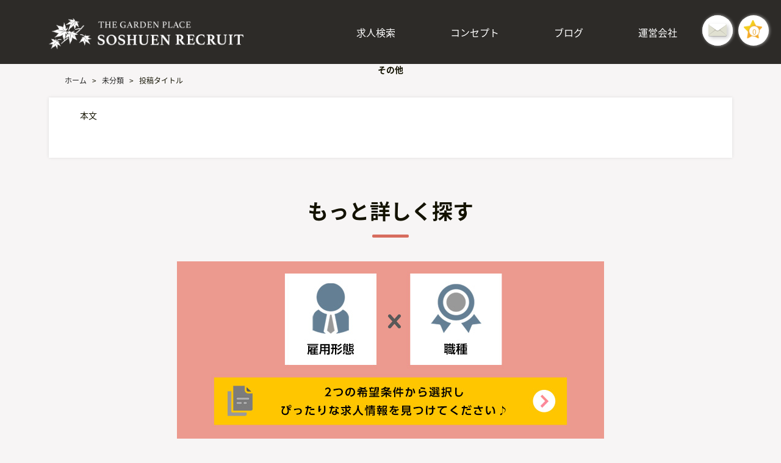

--- FILE ---
content_type: text/html; charset=UTF-8
request_url: https://recruit.soshuen.jp/16687/
body_size: 5472
content:
<!DOCTYPE html>
<html lang="ja">
<head>
<meta charset="UTF-8">
<meta name="viewport" content="width=device-width">
<meta name="format-detection" content="telephone=no">
<meta name="apple-mobile-web-app-capable" content="yes">
<meta name="apple-mobile-web-app-status-bar-style" content="black-translucent">

<meta name="theme-color" content="#394242">

		<!-- All in One SEO 4.1.10 -->
		<title>投稿タイトル - THE GARDEN PLACE SOSHUEN | 転職アルバイト求人サイト</title>
		<meta name="description" content="本文" />
		<meta name="robots" content="max-image-preview:large" />
		<link rel="canonical" href="https://recruit.soshuen.jp/16687/" />
		<meta property="og:locale" content="ja_JP" />
		<meta property="og:site_name" content="THE GARDEN PLACE SOSHUEN | 転職アルバイト求人サイト - 転職アルバイト求人サイト" />
		<meta property="og:type" content="article" />
		<meta property="og:title" content="投稿タイトル - THE GARDEN PLACE SOSHUEN | 転職アルバイト求人サイト" />
		<meta property="og:description" content="本文" />
		<meta property="og:url" content="https://recruit.soshuen.jp/16687/" />
		<meta property="og:image" content="https://recruit.soshuen.jp/wp-content/uploads/2021/06/35360a073dde483106cfbaa35c00d5a2.jpg" />
		<meta property="og:image:secure_url" content="https://recruit.soshuen.jp/wp-content/uploads/2021/06/35360a073dde483106cfbaa35c00d5a2.jpg" />
		<meta property="og:image:width" content="1220" />
		<meta property="og:image:height" content="669" />
		<meta property="article:published_time" content="2020-08-17T02:46:38+00:00" />
		<meta property="article:modified_time" content="2020-08-17T02:46:38+00:00" />
		<meta property="article:publisher" content="https://m.facebook.com/soshuen.wedding/" />
		<meta name="twitter:card" content="summary" />
		<meta name="twitter:site" content="@soshuen" />
		<meta name="twitter:title" content="投稿タイトル - THE GARDEN PLACE SOSHUEN | 転職アルバイト求人サイト" />
		<meta name="twitter:description" content="本文" />
		<meta name="twitter:creator" content="@soshuen" />
		<meta name="twitter:image" content="https://recruit.soshuen.jp/wp-content/uploads/2021/06/35360a073dde483106cfbaa35c00d5a2.jpg" />
		<script type="application/ld+json" class="aioseo-schema">
			{"@context":"https:\/\/schema.org","@graph":[{"@type":"WebSite","@id":"https:\/\/recruit.soshuen.jp\/#website","url":"https:\/\/recruit.soshuen.jp\/","name":"THE GARDEN PLACE SOSHUEN | \u8ee2\u8077\u30a2\u30eb\u30d0\u30a4\u30c8\u6c42\u4eba\u30b5\u30a4\u30c8","description":"\u8ee2\u8077\u30a2\u30eb\u30d0\u30a4\u30c8\u6c42\u4eba\u30b5\u30a4\u30c8","inLanguage":"ja","publisher":{"@id":"https:\/\/recruit.soshuen.jp\/#organization"}},{"@type":"Organization","@id":"https:\/\/recruit.soshuen.jp\/#organization","name":"\u8607\u5dde\u5712","url":"https:\/\/recruit.soshuen.jp\/","sameAs":["https:\/\/m.facebook.com\/soshuen.wedding\/","https:\/\/twitter.com\/soshuen"]},{"@type":"BreadcrumbList","@id":"https:\/\/recruit.soshuen.jp\/16687\/#breadcrumblist","itemListElement":[{"@type":"ListItem","@id":"https:\/\/recruit.soshuen.jp\/#listItem","position":1,"item":{"@type":"WebPage","@id":"https:\/\/recruit.soshuen.jp\/","name":"\u30db\u30fc\u30e0","description":"\u30b6\u30fb\u30ac\u30fc\u30c7\u30f3\u30d7\u30ec\u30a4\u30b9\u8607\u5dde\u5712\u306e\u6b63\u793e\u54e1\u30fb\u30a2\u30eb\u30d0\u30a4\u30c8\u306e\u8ee2\u8077\u6c42\u4eba\u30b5\u30a4\u30c8\u3002\u7d50\u5a5a\u5f0f\u62ab\u9732\u5bb4\u306e\u30a6\u30a7\u30c7\u30a3\u30f3\u30b0\u30d7\u30e9\u30f3\u30ca\u30fc\u3084\u63a5\u5ba2\u30b5\u30fc\u30d3\u30b9\u30b9\u30bf\u30c3\u30d5\u3084\u30a4\u30bf\u30ea\u30a2\u30f3\u30ec\u30b9\u30c8\u30e9\u30f3\u306e\u8abf\u7406\u5e2b\u3092\u52df\u96c6\u3057\u3066\u3044\u307e\u3059\u3002","url":"https:\/\/recruit.soshuen.jp\/"}}]},{"@type":"WebPage","@id":"https:\/\/recruit.soshuen.jp\/16687\/#webpage","url":"https:\/\/recruit.soshuen.jp\/16687\/","name":"\u6295\u7a3f\u30bf\u30a4\u30c8\u30eb - THE GARDEN PLACE SOSHUEN | \u8ee2\u8077\u30a2\u30eb\u30d0\u30a4\u30c8\u6c42\u4eba\u30b5\u30a4\u30c8","description":"\u672c\u6587","inLanguage":"ja","isPartOf":{"@id":"https:\/\/recruit.soshuen.jp\/#website"},"breadcrumb":{"@id":"https:\/\/recruit.soshuen.jp\/16687\/#breadcrumblist"},"author":"https:\/\/recruit.soshuen.jp\/author\/#author","creator":"https:\/\/recruit.soshuen.jp\/author\/#author","datePublished":"2020-08-17T02:46:38+09:00","dateModified":"2020-08-17T02:46:38+09:00"},{"@type":"BlogPosting","@id":"https:\/\/recruit.soshuen.jp\/16687\/#blogposting","name":"\u6295\u7a3f\u30bf\u30a4\u30c8\u30eb - THE GARDEN PLACE SOSHUEN | \u8ee2\u8077\u30a2\u30eb\u30d0\u30a4\u30c8\u6c42\u4eba\u30b5\u30a4\u30c8","description":"\u672c\u6587","inLanguage":"ja","headline":"\u6295\u7a3f\u30bf\u30a4\u30c8\u30eb","author":{"@id":"https:\/\/recruit.soshuen.jp\/author\/#author"},"publisher":{"@id":"https:\/\/recruit.soshuen.jp\/#organization"},"datePublished":"2020-08-17T02:46:38+09:00","dateModified":"2020-08-17T02:46:38+09:00","articleSection":"\u672a\u5206\u985e","mainEntityOfPage":{"@id":"https:\/\/recruit.soshuen.jp\/16687\/#webpage"},"isPartOf":{"@id":"https:\/\/recruit.soshuen.jp\/16687\/#webpage"}}]}
		</script>
		<!-- All in One SEO -->

<link rel='stylesheet' id='wp-block-library-css'  href='https://recruit.soshuen.jp/wp-includes/css/dist/block-library/style.min.css' type='text/css' media='all' />
<style id='global-styles-inline-css' type='text/css'>
body{--wp--preset--color--black: #000000;--wp--preset--color--cyan-bluish-gray: #abb8c3;--wp--preset--color--white: #ffffff;--wp--preset--color--pale-pink: #f78da7;--wp--preset--color--vivid-red: #cf2e2e;--wp--preset--color--luminous-vivid-orange: #ff6900;--wp--preset--color--luminous-vivid-amber: #fcb900;--wp--preset--color--light-green-cyan: #7bdcb5;--wp--preset--color--vivid-green-cyan: #00d084;--wp--preset--color--pale-cyan-blue: #8ed1fc;--wp--preset--color--vivid-cyan-blue: #0693e3;--wp--preset--color--vivid-purple: #9b51e0;--wp--preset--gradient--vivid-cyan-blue-to-vivid-purple: linear-gradient(135deg,rgba(6,147,227,1) 0%,rgb(155,81,224) 100%);--wp--preset--gradient--light-green-cyan-to-vivid-green-cyan: linear-gradient(135deg,rgb(122,220,180) 0%,rgb(0,208,130) 100%);--wp--preset--gradient--luminous-vivid-amber-to-luminous-vivid-orange: linear-gradient(135deg,rgba(252,185,0,1) 0%,rgba(255,105,0,1) 100%);--wp--preset--gradient--luminous-vivid-orange-to-vivid-red: linear-gradient(135deg,rgba(255,105,0,1) 0%,rgb(207,46,46) 100%);--wp--preset--gradient--very-light-gray-to-cyan-bluish-gray: linear-gradient(135deg,rgb(238,238,238) 0%,rgb(169,184,195) 100%);--wp--preset--gradient--cool-to-warm-spectrum: linear-gradient(135deg,rgb(74,234,220) 0%,rgb(151,120,209) 20%,rgb(207,42,186) 40%,rgb(238,44,130) 60%,rgb(251,105,98) 80%,rgb(254,248,76) 100%);--wp--preset--gradient--blush-light-purple: linear-gradient(135deg,rgb(255,206,236) 0%,rgb(152,150,240) 100%);--wp--preset--gradient--blush-bordeaux: linear-gradient(135deg,rgb(254,205,165) 0%,rgb(254,45,45) 50%,rgb(107,0,62) 100%);--wp--preset--gradient--luminous-dusk: linear-gradient(135deg,rgb(255,203,112) 0%,rgb(199,81,192) 50%,rgb(65,88,208) 100%);--wp--preset--gradient--pale-ocean: linear-gradient(135deg,rgb(255,245,203) 0%,rgb(182,227,212) 50%,rgb(51,167,181) 100%);--wp--preset--gradient--electric-grass: linear-gradient(135deg,rgb(202,248,128) 0%,rgb(113,206,126) 100%);--wp--preset--gradient--midnight: linear-gradient(135deg,rgb(2,3,129) 0%,rgb(40,116,252) 100%);--wp--preset--duotone--dark-grayscale: url('#wp-duotone-dark-grayscale');--wp--preset--duotone--grayscale: url('#wp-duotone-grayscale');--wp--preset--duotone--purple-yellow: url('#wp-duotone-purple-yellow');--wp--preset--duotone--blue-red: url('#wp-duotone-blue-red');--wp--preset--duotone--midnight: url('#wp-duotone-midnight');--wp--preset--duotone--magenta-yellow: url('#wp-duotone-magenta-yellow');--wp--preset--duotone--purple-green: url('#wp-duotone-purple-green');--wp--preset--duotone--blue-orange: url('#wp-duotone-blue-orange');--wp--preset--font-size--small: 13px;--wp--preset--font-size--medium: 20px;--wp--preset--font-size--large: 36px;--wp--preset--font-size--x-large: 42px;}.has-black-color{color: var(--wp--preset--color--black) !important;}.has-cyan-bluish-gray-color{color: var(--wp--preset--color--cyan-bluish-gray) !important;}.has-white-color{color: var(--wp--preset--color--white) !important;}.has-pale-pink-color{color: var(--wp--preset--color--pale-pink) !important;}.has-vivid-red-color{color: var(--wp--preset--color--vivid-red) !important;}.has-luminous-vivid-orange-color{color: var(--wp--preset--color--luminous-vivid-orange) !important;}.has-luminous-vivid-amber-color{color: var(--wp--preset--color--luminous-vivid-amber) !important;}.has-light-green-cyan-color{color: var(--wp--preset--color--light-green-cyan) !important;}.has-vivid-green-cyan-color{color: var(--wp--preset--color--vivid-green-cyan) !important;}.has-pale-cyan-blue-color{color: var(--wp--preset--color--pale-cyan-blue) !important;}.has-vivid-cyan-blue-color{color: var(--wp--preset--color--vivid-cyan-blue) !important;}.has-vivid-purple-color{color: var(--wp--preset--color--vivid-purple) !important;}.has-black-background-color{background-color: var(--wp--preset--color--black) !important;}.has-cyan-bluish-gray-background-color{background-color: var(--wp--preset--color--cyan-bluish-gray) !important;}.has-white-background-color{background-color: var(--wp--preset--color--white) !important;}.has-pale-pink-background-color{background-color: var(--wp--preset--color--pale-pink) !important;}.has-vivid-red-background-color{background-color: var(--wp--preset--color--vivid-red) !important;}.has-luminous-vivid-orange-background-color{background-color: var(--wp--preset--color--luminous-vivid-orange) !important;}.has-luminous-vivid-amber-background-color{background-color: var(--wp--preset--color--luminous-vivid-amber) !important;}.has-light-green-cyan-background-color{background-color: var(--wp--preset--color--light-green-cyan) !important;}.has-vivid-green-cyan-background-color{background-color: var(--wp--preset--color--vivid-green-cyan) !important;}.has-pale-cyan-blue-background-color{background-color: var(--wp--preset--color--pale-cyan-blue) !important;}.has-vivid-cyan-blue-background-color{background-color: var(--wp--preset--color--vivid-cyan-blue) !important;}.has-vivid-purple-background-color{background-color: var(--wp--preset--color--vivid-purple) !important;}.has-black-border-color{border-color: var(--wp--preset--color--black) !important;}.has-cyan-bluish-gray-border-color{border-color: var(--wp--preset--color--cyan-bluish-gray) !important;}.has-white-border-color{border-color: var(--wp--preset--color--white) !important;}.has-pale-pink-border-color{border-color: var(--wp--preset--color--pale-pink) !important;}.has-vivid-red-border-color{border-color: var(--wp--preset--color--vivid-red) !important;}.has-luminous-vivid-orange-border-color{border-color: var(--wp--preset--color--luminous-vivid-orange) !important;}.has-luminous-vivid-amber-border-color{border-color: var(--wp--preset--color--luminous-vivid-amber) !important;}.has-light-green-cyan-border-color{border-color: var(--wp--preset--color--light-green-cyan) !important;}.has-vivid-green-cyan-border-color{border-color: var(--wp--preset--color--vivid-green-cyan) !important;}.has-pale-cyan-blue-border-color{border-color: var(--wp--preset--color--pale-cyan-blue) !important;}.has-vivid-cyan-blue-border-color{border-color: var(--wp--preset--color--vivid-cyan-blue) !important;}.has-vivid-purple-border-color{border-color: var(--wp--preset--color--vivid-purple) !important;}.has-vivid-cyan-blue-to-vivid-purple-gradient-background{background: var(--wp--preset--gradient--vivid-cyan-blue-to-vivid-purple) !important;}.has-light-green-cyan-to-vivid-green-cyan-gradient-background{background: var(--wp--preset--gradient--light-green-cyan-to-vivid-green-cyan) !important;}.has-luminous-vivid-amber-to-luminous-vivid-orange-gradient-background{background: var(--wp--preset--gradient--luminous-vivid-amber-to-luminous-vivid-orange) !important;}.has-luminous-vivid-orange-to-vivid-red-gradient-background{background: var(--wp--preset--gradient--luminous-vivid-orange-to-vivid-red) !important;}.has-very-light-gray-to-cyan-bluish-gray-gradient-background{background: var(--wp--preset--gradient--very-light-gray-to-cyan-bluish-gray) !important;}.has-cool-to-warm-spectrum-gradient-background{background: var(--wp--preset--gradient--cool-to-warm-spectrum) !important;}.has-blush-light-purple-gradient-background{background: var(--wp--preset--gradient--blush-light-purple) !important;}.has-blush-bordeaux-gradient-background{background: var(--wp--preset--gradient--blush-bordeaux) !important;}.has-luminous-dusk-gradient-background{background: var(--wp--preset--gradient--luminous-dusk) !important;}.has-pale-ocean-gradient-background{background: var(--wp--preset--gradient--pale-ocean) !important;}.has-electric-grass-gradient-background{background: var(--wp--preset--gradient--electric-grass) !important;}.has-midnight-gradient-background{background: var(--wp--preset--gradient--midnight) !important;}.has-small-font-size{font-size: var(--wp--preset--font-size--small) !important;}.has-medium-font-size{font-size: var(--wp--preset--font-size--medium) !important;}.has-large-font-size{font-size: var(--wp--preset--font-size--large) !important;}.has-x-large-font-size{font-size: var(--wp--preset--font-size--x-large) !important;}
</style>
<link rel='stylesheet' id='my-reset-css'  href='https://recruit.soshuen.jp/wp-content/themes/kitww/css/html-5-reset-stylesheet.css' type='text/css' media='all' />
<link rel='stylesheet' id='kitww-style-css'  href='https://recruit.soshuen.jp/wp-content/themes/kitww/style.css' type='text/css' media='all' />
<link rel='stylesheet' id='hiraku-css'  href='https://recruit.soshuen.jp/wp-content/themes/kitww/css/hiraku.css' type='text/css' media='all' />
<link rel="apple-touch-icon" sizes="120x120" href="/wp-content/uploads/fbrfg/apple-touch-icon.png">
<link rel="icon" type="image/png" sizes="32x32" href="/wp-content/uploads/fbrfg/favicon-32x32.png">
<link rel="icon" type="image/png" sizes="16x16" href="/wp-content/uploads/fbrfg/favicon-16x16.png">
<link rel="manifest" href="/wp-content/uploads/fbrfg/site.webmanifest">
<link rel="mask-icon" href="/wp-content/uploads/fbrfg/safari-pinned-tab.svg" color="#5bbad5">
<link rel="shortcut icon" href="/wp-content/uploads/fbrfg/favicon.ico">
<meta name="msapplication-TileColor" content="#2d89ef">
<meta name="msapplication-config" content="/wp-content/uploads/fbrfg/browserconfig.xml">
<meta name="theme-color" content="#ffffff">

<!-- Global site tag (gtag.js) - Google Analytics -->
<script async src="https://www.googletagmanager.com/gtag/js?id=G-7N86FVNZZ7"></script>
<script>
  window.dataLayer = window.dataLayer || [];
  function gtag(){dataLayer.push(arguments);}
  gtag('js', new Date());

  gtag('config', 'G-7N86FVNZZ7');
</script>
</head>
<body id="">


	<header id="header">

		<nav class="nest pc">



				<div class="header_inner">
				<a class="header_logo_link" href="https://recruit.soshuen.jp/"><img src="https://recruit.soshuen.jp/wp-content/themes/kitww/img/logo2.png" alt="THE GARDEN PLACE SOSHUEN | 転職アルバイト求人サイト"></a>

</div>






			<ul class="cf">
				<!-- <li><a href="https://recruit.soshuen.jp/jobs/">求人一覧</a></li> -->
				<li><a href="https://recruit.soshuen.jp/find-offer/">求人検索</a></li>
				<li><a href="https://recruit.soshuen.jp/about-us/">コンセプト</a></li>
				<li><a href="https://recruit.soshuen.jp/blog/">ブログ</a></li>
				<li><a href="https://recruit.soshuen.jp/company/">運営会社</a></li>
				<!-- <li><a href="https://recruit.soshuen.jp/recruiting/">求人掲載</a></li> -->
			</ul>

			<!-- <div class="headFixBtns">
				<div>
								<a class="fix_contact" href="https://recruit.soshuen.jp/inquiry/">
				<img src="https://recruit.soshuen.jp/wp-content/themes/kitww/img/ic_con.svg" alt="NEXT">
								</a></div>
								<div>	<a class="second" href="javascript:void(0)"><span id="keepCount"><b>0</b></span>
							</a>
							</div>
									</div> -->

		</nav>

		 		<nav class="js-fixed-header sp">

			<h1><a href="https://recruit.soshuen.jp/"><img src="https://recruit.soshuen.jp/wp-content/themes/kitww/img/logo2.png" alt="THE GARDEN PLACE SOSHUEN | 転職アルバイト求人サイト"></a></h1>



			<!-- <div class="headFixBtns">
<div>
				<a class="fix_contact" href="https://recruit.soshuen.jp/inquiry/">
<img src="https://recruit.soshuen.jp/wp-content/themes/kitww/img/ic_con.svg" alt="NEXT">
				</a></div>
				<div>	<a class="second" href="javascript:void(0)"><span id="keepCount"><b>0</b></span>
			</a>
			</div>
			</div> -->
			<button type="button" class="navbar-toggle collapsed js-offcanvas-btn">
				<span class="sr-only">Toggle navigation</span>
				<span class="hiraku-open-btn-line"></span>
			</button>

		</nav>

		<div class="headFixBtns">
<div>
			<a class="fix_contact" href="https://recruit.soshuen.jp/inquiry/">
<img src="https://recruit.soshuen.jp/wp-content/themes/kitww/img/ic_con.svg" alt="NEXT">
			</a></div>
			<a class="second" href="javascript:void(0)"><span id="keepCount"><b>0</b></span>
		</a>

		</div>

	</header>
 
<div id="main" class="nest cf">
	<h2><span class="appear d1">その他</span></h2>
	<p class="path breadcrumbs pc" vocab="http://schema.org/" typeof="BreadcrumbList"><!-- Breadcrumb NavXT 7.0.2 -->
<span property="itemListElement" typeof="ListItem"><a property="item" typeof="WebPage" title="THE GARDEN PLACE SOSHUEN | 転職アルバイト求人サイトへ移動" href="https://recruit.soshuen.jp/" class="home"><span property="name">ホーム</span></a><meta property="position" content="1"></span> &gt; <span property="itemListElement" typeof="ListItem"><a property="item" typeof="WebPage" title="未分類のカテゴリーアーカイブへ移動" href="https://recruit.soshuen.jp/category/%e6%9c%aa%e5%88%86%e9%a1%9e/" class="taxonomy category"><span property="name">未分類</span></a><meta property="position" content="2"></span> &gt; <span property="itemListElement" typeof="ListItem"><span property="name">投稿タイトル</span><meta property="position" content="3"></span></p>
	<div id="main-c" class="sitemap">
		<section class="cf shadow">
			<p>本文</p>
		</section>
	</div>
	<div id="main-s">
	</div>
</div>
</div>

<section class="top-search" id="">

<div class="topTtl"><h2>もっと詳しく探す</h2></div>




	<div class="top-cat">

<div id="search_choice" class="find-offer">
	<p class="sp-only" style=""><a href="https://recruit.soshuen.jp/find-offer/" target="_blank"><img src="https://recruit.soshuen.jp/wp-content/themes/kitww/img/fo-sp.jpg" alt="求人検索"></a></p>
	<p class="pc-only" style=""><a href="https://recruit.soshuen.jp/find-offer/" target="_blank"><img src="https://recruit.soshuen.jp/wp-content/themes/kitww/img/fo.jpg" alt="求人検索"></a></p>


</div>
		<article id="top-cat04">
			<p class="searcht">\\サイト内フリーワード検索はこちら//</p>
			<!-- <input type="checkbox" id="label4" class="cssacc sp"> -->
			<div class="accshow">
				<form action="https://recruit.soshuen.jp/" role="search" method="get" class="search-form"><dl class="search"><dt><input type="text" name="s" value="" placeholder="フリーワード検索" /></dt><dd><button><span></span></button></dd></dl></form>
			</div>
		</article>
	</div>
</section>
	<footer id="footer">
		<p class="lineatBtn" style=""><a href="https://liff.line.me/1645278921-kWRPP32q?accountId=578utvxz&openerPlatform=native&openerKey=talkroom%3Aheader#mst_challenge=f5Y_VnB5F-ZI3fQJyhu5F3ZCAC1tdArnOAPJ6D-al4s" target="_blank"><img src="https://weddingworks.jp/wp/wp-content/themes/kitww/img/newtop/icon_line.png" alt="LINE公式アカウント">で<br>簡単に転職相談も承り中！</a></p>

		<div class="nest cf">
			<div class="linezone">
			<ul class="cf">
				<li><a href="https://m.facebook.com/soshuen.wedding/" target="_blank"><img src="https://recruit.soshuen.jp/wp-content/themes/kitww/img/icon-facebook_w.svg" alt="FACEBOOK"></a></li>
				<li><a href="https://twitter.com/soshuen" target="_blank"><img src="https://recruit.soshuen.jp/wp-content/themes/kitww/img/icon-twitter_w.svg" alt="twitter"></a></li>
				<!-- <li><a href="#"><img src="/img/icon-instagram.png" alt="instagram"></a></li> -->
				<li><a href="https://liff.line.me/1645278921-kWRPP32q?accountId=578utvxz&openerPlatform=native&openerKey=talkroom%3Aheader#mst_challenge=f5Y_VnB5F-ZI3fQJyhu5F3ZCAC1tdArnOAPJ6D-al4s" target="_blank"><img src="https://recruit.soshuen.jp/wp-content/themes/kitww/img/icon-line.png" alt="LINE公式アカウント"></a></li>
			</ul>
			<p class="sp cf"><a href="https://liff.line.me/1645278921-kWRPP32q?accountId=578utvxz&openerPlatform=native&openerKey=talkroom%3Aheader#mst_challenge=f5Y_VnB5F-ZI3fQJyhu5F3ZCAC1tdArnOAPJ6D-al4s" target="_blank"><img src="https://recruit.soshuen.jp/wp-content/themes/kitww/img/footer-banner-line.png" alt="LINE公式アカウント"></a></p>
			</div>
			<div class="bannerzone">
				<p>当社の運営サイト</p>
				<div class="inner"><a href="https://soshuen.jp/" target="_blank"><img src="https://recruit.soshuen.jp/wp-content/themes/kitww/img/fb_01.jpg" /></a></div>

			</div>


			<div>
				<ul class="cf">
					<li><a href="https://recruit.soshuen.jp/company/">運営会社</a></li>&nbsp; | &nbsp;
					<li><a href="https://recruit.soshuen.jp/privacy/">プライバシーポリシー</a></li>&nbsp; | &nbsp;
					<li><a href="https://recruit.soshuen.jp/sitemap/">サイトマップ</a></li>
				</ul>
				<p class="copy pc">© THE GARDEN PLACE SOSHUEN RECRUIT</p>

			</div>

		</div>
		<p class="copy sp-only">© THE GARDEN PLACE SOSHUEN RECRUIT</p>

	</footer>
	<div class="js-offcanvas sp">
		<h3><a href="https://recruit.soshuen.jp/"><img src="https://recruit.soshuen.jp/wp-content/themes/kitww/img/logo2.png" alt="蘇州園"></a></h3>
		<ul>

			<li><a href="https://recruit.soshuen.jp/find-offer/">求人検索</a></li>
			<li><a href="https://recruit.soshuen.jp/about-us/">コンセプト</a></li>
			<li><a href="https://recruit.soshuen.jp/blog/">ブログ</a></li>
			<li><a href="https://recruit.soshuen.jp/inquiry/">お問い合わせ</a></li>

			<li><a href="https://recruit.soshuen.jp/company/">運営会社</a></li>
			<li><a href="https://recruit.soshuen.jp/company#maps">面接地マップ</a></li>

			<!-- <li><a href="https://recruit.soshuen.jp/recruiting/">求人を掲載する</a></li> -->
			<li><a href="https://recruit.soshuen.jp/privacy/">プライバシーポリシー</a></li>
			<li><a href="https://recruit.soshuen.jp/sitemap/">サイトマップ</a></li>
		</ul>

		<ul class="cf">
			<li><a href="https://m.facebook.com/soshuen.wedding/"><img src="https://recruit.soshuen.jp/wp-content/themes/kitww/img/icon-facebook.svg" alt="FACEBOOK"></a></li>
			<li><a href="https://twitter.com/soshuen" target="_blank"><img src="https://recruit.soshuen.jp/wp-content/themes/kitww/img/icon-twitter.svg" alt="twitter"></a></li>
			<!-- <li><a href="#"><img src="/img/icon-instagram.png" alt="instagram"></a></li> -->
		</ul>
		<p><a href="https://liff.line.me/1645278921-kWRPP32q?accountId=578utvxz&openerPlatform=native&openerKey=talkroom%3Aheader#mst_challenge=f5Y_VnB5F-ZI3fQJyhu5F3ZCAC1tdArnOAPJ6D-al4s" target="_blank"><img src="https://recruit.soshuen.jp/wp-content/themes/kitww/img/footer-banner-line.png" alt="LINE呼応式アカウント"></a></p>
	</div>
<script type='text/javascript' src='https://recruit.soshuen.jp/wp-content/themes/kitww/js/jquery-3.2.1.min.js' id='lib-jquery-js'></script>
<script type='text/javascript' src='https://recruit.soshuen.jp/wp-content/themes/kitww/js/hiraku.js' id='lib-hiraku-js'></script>
<script type='text/javascript' src='https://recruit.soshuen.jp/wp-content/themes/kitww/js/jquery.matchHeight-min.js' id='lib-matchHeight-js'></script>
<script type='text/javascript' src='https://recruit.soshuen.jp/wp-content/themes/kitww/js/script.js' id='my-script-js'></script>
<script type="text/javascript" src="https://recruit.soshuen.jp/wp-content/themes/kitww/js/main.js"></script>
<script type="text/javascript" src="https://recruit.soshuen.jp/wp-content/themes/kitww/js/keep.js"></script>

</body>
</html>


--- FILE ---
content_type: application/javascript
request_url: https://recruit.soshuen.jp/wp-content/themes/kitww/js/script.js
body_size: 1750
content:
/* ==========
 ドロワメニュー用設定
 ========== */
$(".js-offcanvas").hiraku({
	btn: ".js-offcanvas-btn",
	fixedHeader: ".js-fixed-header",
	direction: "left",
	breakpoint: 768
});


/* ==========
 各種、オンロード時に自動実行されるスクリプト
 ========== */
$(function() {
		/* ==========
		 ・スマホ以外の時、a herf="tel:xxx"のついた要素の挙動を無効化する
		 ・ユーザーエージェント判定し、結果をbodyにクラスとして付与する
		 ========== */
		var ua = navigator.userAgent;
		if(ua.indexOf('iPhone') > 0 || ua.indexOf('iPod') > 0 || ua.indexOf('Android') > 0 && ua.indexOf('Mobile') > 0){
			$("body").addClass("smp");
		}else{
			$('a[href^="tel:"]').on('click', function(e) {
				e.preventDefault();
			});
			if(ua.indexOf('iPad') > 0 || ua.indexOf('Android') > 0){
				$("body").addClass("tab");
			}else{
				$("body").addClass("dt");
			}
		}

		/* ==========
		 ページ内のスムーススクロール
		 ========== */
		$('a[href^="#"]').not('.noscroll').on('click', function(){
			var speed = 500;
			var href= $(this).attr("href");
			var target = $(href == "#" || href == "" ? 'html' : href);
			var position = target.offset().top;
			$("html, body").animate({scrollTop:position}, speed, "swing");
			return false;
		});

		/* ==========
		 ページャー、空の時削除
		 ========== */
		if ($('.pager').text() == '') {
			$('.pager').remove()
		}


		/* ==========
		 ページャー、空の時削除
		 ========== */
		$(window).on('load',function () {

			$('.chef-choice h4.btn_3').on('click', function() {
				$(this).next().slideToggle();
				$(this).toggleClass("open");
			});
		});

});

/* ==========
 フォームのエラー画面を識別するためのクラス付与
 ========== */
jQuery(function($) {
	if ( $('.error')[0] ) {
		$('.mw_wp_form').addClass('mw_wp_form_error');
	}
});

/* ==========
 高さ調整（ブログ記事詳細の「前後記事へ」）
 ========== */
jQuery(function($){
	$("#page_post_nav > div > a").matchHeight();
});

/* ==========
 求人詳細からの問合せ用
 ========== */
jQuery(function($){
	$("#ki").val($.trim($(".inq.parm_on #kini").text()));
});


 /* ==========
 追従ボタン
 ========== */
jQuery(function($){
  
     $(window).on("scroll", function () {
         if ($(this).scrollTop() > 100) { //ページの上から100pxスクロールした時
             $(".lineatBtn").addClass("fadein"); //ボタンがフェードインする
         } else {
             $(".lineatBtn").removeClass("fadein");　//ボタンがフェードアウトする
         }
         scrollHeight = $(document).height(); //ドキュメントの高さ
         scrollPosition = $(window).height() + $(window).scrollTop(); //現在地
         footHeight = $("footer").innerHeight(); //止めたい位置の高さ(今回はfooter)
         if (scrollHeight - scrollPosition <= footHeight) { //ドキュメントの高さと現在地の差がfooterの高さ以下の時
					 $(".lineatBtn").removeClass("fadein");　//ボタンがフェードアウトする

         } else { //それ以外の場合は
           $(".lineatBtn").addClass("fadein");
         }
     });
});
/* ==========
 recruit
 ========== */
jQuery(function ($) {
  $(".recruit_faq dl dd").css("display", "none");
  // 質問の答えをあらかじめ非表示



  //質問をクリック
  $(".recruit_faq dl dt").click(function () {

    $(".recruit_faq dl dt").not(this).removeClass("open");
    //クリックしたquestion以外の全てのopenを取る

    $(".recruit_faq dl dt").not(this).next().slideUp(300);
    //クリックされたquestion以外のanswerを閉じる

    $(this).toggleClass("open");
    //thisにopenクラスを付与

    $(this).next().slideToggle(300);
    //thisのcontentを展開、開いていれば閉じる

  });
});


--- FILE ---
content_type: application/javascript
request_url: https://recruit.soshuen.jp/wp-content/themes/kitww/js/main.js
body_size: 502
content:
$(function () {
 inView.offset(100);

 inView('.inview')
  .on('enter', el => {
   //入ったとき
   el.classList.add('starting')
  })
  .on('exit', el => {
   //出たとき
   el.classList.remove('starting')
  })
});

//ヘッダーの高さ分だけコンテンツを下げる
$(function() {
  var height=$(".js-fixed-header").height();
  $("body").css("margin-top", height + 0);//10pxだけ余裕をもたせる
});
//
// /* ==========
// 追従ボタン
// ========== */
// $(function() {
//     var topBtn = $('.lineatBtn');
//     //ボタンを非表示にする
//     topBtn.hide();
//     //スクロールしてページトップから100に達したらボタンを表示
//     $(window).scroll(function () {
//         if ($(this).scrollTop() > 100) {
// 　　　　　　　//フェードインで表示
//             topBtn.fadeIn();
//         } else {
// 　　　　　　　//フェードアウトで非表示
//             topBtn.fadeOut();
//         }
//     });
//
// });
